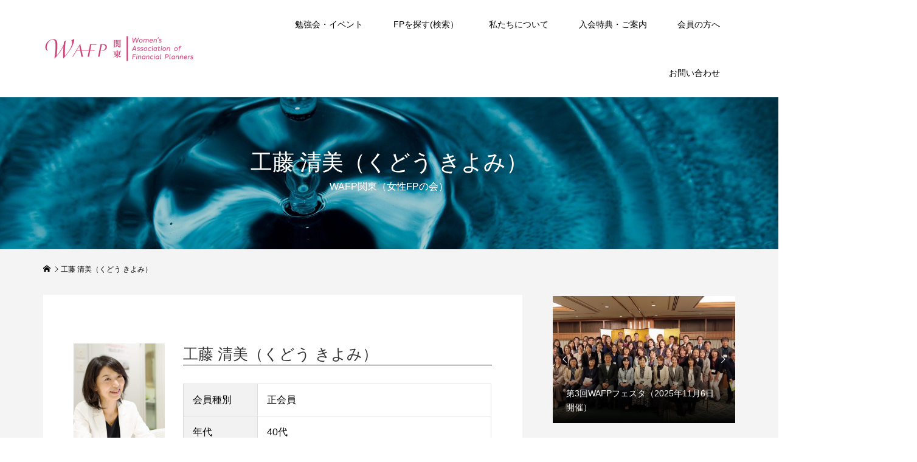

--- FILE ---
content_type: text/html; charset=UTF-8
request_url: https://wafp-k.net/kiyomi-kudo/
body_size: 13920
content:
<!DOCTYPE html>
<html lang="ja">
<head >
<meta charset="UTF-8">
<meta name="description" content="WAFP関東は女性ファイナンシャルプランナーの研鑽と交流、社会貢献を目指す団体です。">
<meta name="viewport" content="width=device-width">
<title>工藤 清美（くどう きよみ） &#8211; WAFP関東/女性FPの会</title>
<meta name='robots' content='max-image-preview:large' />
<link rel='dns-prefetch' href='//cdn.jsdelivr.net' />
<link rel='dns-prefetch' href='//code.jquery.com' />
<link rel="alternate" title="oEmbed (JSON)" type="application/json+oembed" href="https://wafp-k.net/wp-json/oembed/1.0/embed?url=https%3A%2F%2Fwafp-k.net%2Fkiyomi-kudo%2F" />
<link rel="alternate" title="oEmbed (XML)" type="text/xml+oembed" href="https://wafp-k.net/wp-json/oembed/1.0/embed?url=https%3A%2F%2Fwafp-k.net%2Fkiyomi-kudo%2F&#038;format=xml" />
<style id='wp-img-auto-sizes-contain-inline-css' type='text/css'>
img:is([sizes=auto i],[sizes^="auto," i]){contain-intrinsic-size:3000px 1500px}
/*# sourceURL=wp-img-auto-sizes-contain-inline-css */
</style>
<style id='wp-block-library-inline-css' type='text/css'>
:root{--wp-block-synced-color:#7a00df;--wp-block-synced-color--rgb:122,0,223;--wp-bound-block-color:var(--wp-block-synced-color);--wp-editor-canvas-background:#ddd;--wp-admin-theme-color:#007cba;--wp-admin-theme-color--rgb:0,124,186;--wp-admin-theme-color-darker-10:#006ba1;--wp-admin-theme-color-darker-10--rgb:0,107,160.5;--wp-admin-theme-color-darker-20:#005a87;--wp-admin-theme-color-darker-20--rgb:0,90,135;--wp-admin-border-width-focus:2px}@media (min-resolution:192dpi){:root{--wp-admin-border-width-focus:1.5px}}.wp-element-button{cursor:pointer}:root .has-very-light-gray-background-color{background-color:#eee}:root .has-very-dark-gray-background-color{background-color:#313131}:root .has-very-light-gray-color{color:#eee}:root .has-very-dark-gray-color{color:#313131}:root .has-vivid-green-cyan-to-vivid-cyan-blue-gradient-background{background:linear-gradient(135deg,#00d084,#0693e3)}:root .has-purple-crush-gradient-background{background:linear-gradient(135deg,#34e2e4,#4721fb 50%,#ab1dfe)}:root .has-hazy-dawn-gradient-background{background:linear-gradient(135deg,#faaca8,#dad0ec)}:root .has-subdued-olive-gradient-background{background:linear-gradient(135deg,#fafae1,#67a671)}:root .has-atomic-cream-gradient-background{background:linear-gradient(135deg,#fdd79a,#004a59)}:root .has-nightshade-gradient-background{background:linear-gradient(135deg,#330968,#31cdcf)}:root .has-midnight-gradient-background{background:linear-gradient(135deg,#020381,#2874fc)}:root{--wp--preset--font-size--normal:16px;--wp--preset--font-size--huge:42px}.has-regular-font-size{font-size:1em}.has-larger-font-size{font-size:2.625em}.has-normal-font-size{font-size:var(--wp--preset--font-size--normal)}.has-huge-font-size{font-size:var(--wp--preset--font-size--huge)}.has-text-align-center{text-align:center}.has-text-align-left{text-align:left}.has-text-align-right{text-align:right}.has-fit-text{white-space:nowrap!important}#end-resizable-editor-section{display:none}.aligncenter{clear:both}.items-justified-left{justify-content:flex-start}.items-justified-center{justify-content:center}.items-justified-right{justify-content:flex-end}.items-justified-space-between{justify-content:space-between}.screen-reader-text{border:0;clip-path:inset(50%);height:1px;margin:-1px;overflow:hidden;padding:0;position:absolute;width:1px;word-wrap:normal!important}.screen-reader-text:focus{background-color:#ddd;clip-path:none;color:#444;display:block;font-size:1em;height:auto;left:5px;line-height:normal;padding:15px 23px 14px;text-decoration:none;top:5px;width:auto;z-index:100000}html :where(.has-border-color){border-style:solid}html :where([style*=border-top-color]){border-top-style:solid}html :where([style*=border-right-color]){border-right-style:solid}html :where([style*=border-bottom-color]){border-bottom-style:solid}html :where([style*=border-left-color]){border-left-style:solid}html :where([style*=border-width]){border-style:solid}html :where([style*=border-top-width]){border-top-style:solid}html :where([style*=border-right-width]){border-right-style:solid}html :where([style*=border-bottom-width]){border-bottom-style:solid}html :where([style*=border-left-width]){border-left-style:solid}html :where(img[class*=wp-image-]){height:auto;max-width:100%}:where(figure){margin:0 0 1em}html :where(.is-position-sticky){--wp-admin--admin-bar--position-offset:var(--wp-admin--admin-bar--height,0px)}@media screen and (max-width:600px){html :where(.is-position-sticky){--wp-admin--admin-bar--position-offset:0px}}

/*# sourceURL=wp-block-library-inline-css */
</style><style id='global-styles-inline-css' type='text/css'>
:root{--wp--preset--aspect-ratio--square: 1;--wp--preset--aspect-ratio--4-3: 4/3;--wp--preset--aspect-ratio--3-4: 3/4;--wp--preset--aspect-ratio--3-2: 3/2;--wp--preset--aspect-ratio--2-3: 2/3;--wp--preset--aspect-ratio--16-9: 16/9;--wp--preset--aspect-ratio--9-16: 9/16;--wp--preset--color--black: #000000;--wp--preset--color--cyan-bluish-gray: #abb8c3;--wp--preset--color--white: #ffffff;--wp--preset--color--pale-pink: #f78da7;--wp--preset--color--vivid-red: #cf2e2e;--wp--preset--color--luminous-vivid-orange: #ff6900;--wp--preset--color--luminous-vivid-amber: #fcb900;--wp--preset--color--light-green-cyan: #7bdcb5;--wp--preset--color--vivid-green-cyan: #00d084;--wp--preset--color--pale-cyan-blue: #8ed1fc;--wp--preset--color--vivid-cyan-blue: #0693e3;--wp--preset--color--vivid-purple: #9b51e0;--wp--preset--gradient--vivid-cyan-blue-to-vivid-purple: linear-gradient(135deg,rgb(6,147,227) 0%,rgb(155,81,224) 100%);--wp--preset--gradient--light-green-cyan-to-vivid-green-cyan: linear-gradient(135deg,rgb(122,220,180) 0%,rgb(0,208,130) 100%);--wp--preset--gradient--luminous-vivid-amber-to-luminous-vivid-orange: linear-gradient(135deg,rgb(252,185,0) 0%,rgb(255,105,0) 100%);--wp--preset--gradient--luminous-vivid-orange-to-vivid-red: linear-gradient(135deg,rgb(255,105,0) 0%,rgb(207,46,46) 100%);--wp--preset--gradient--very-light-gray-to-cyan-bluish-gray: linear-gradient(135deg,rgb(238,238,238) 0%,rgb(169,184,195) 100%);--wp--preset--gradient--cool-to-warm-spectrum: linear-gradient(135deg,rgb(74,234,220) 0%,rgb(151,120,209) 20%,rgb(207,42,186) 40%,rgb(238,44,130) 60%,rgb(251,105,98) 80%,rgb(254,248,76) 100%);--wp--preset--gradient--blush-light-purple: linear-gradient(135deg,rgb(255,206,236) 0%,rgb(152,150,240) 100%);--wp--preset--gradient--blush-bordeaux: linear-gradient(135deg,rgb(254,205,165) 0%,rgb(254,45,45) 50%,rgb(107,0,62) 100%);--wp--preset--gradient--luminous-dusk: linear-gradient(135deg,rgb(255,203,112) 0%,rgb(199,81,192) 50%,rgb(65,88,208) 100%);--wp--preset--gradient--pale-ocean: linear-gradient(135deg,rgb(255,245,203) 0%,rgb(182,227,212) 50%,rgb(51,167,181) 100%);--wp--preset--gradient--electric-grass: linear-gradient(135deg,rgb(202,248,128) 0%,rgb(113,206,126) 100%);--wp--preset--gradient--midnight: linear-gradient(135deg,rgb(2,3,129) 0%,rgb(40,116,252) 100%);--wp--preset--font-size--small: 13px;--wp--preset--font-size--medium: 20px;--wp--preset--font-size--large: 36px;--wp--preset--font-size--x-large: 42px;--wp--preset--spacing--20: 0.44rem;--wp--preset--spacing--30: 0.67rem;--wp--preset--spacing--40: 1rem;--wp--preset--spacing--50: 1.5rem;--wp--preset--spacing--60: 2.25rem;--wp--preset--spacing--70: 3.38rem;--wp--preset--spacing--80: 5.06rem;--wp--preset--shadow--natural: 6px 6px 9px rgba(0, 0, 0, 0.2);--wp--preset--shadow--deep: 12px 12px 50px rgba(0, 0, 0, 0.4);--wp--preset--shadow--sharp: 6px 6px 0px rgba(0, 0, 0, 0.2);--wp--preset--shadow--outlined: 6px 6px 0px -3px rgb(255, 255, 255), 6px 6px rgb(0, 0, 0);--wp--preset--shadow--crisp: 6px 6px 0px rgb(0, 0, 0);}:where(.is-layout-flex){gap: 0.5em;}:where(.is-layout-grid){gap: 0.5em;}body .is-layout-flex{display: flex;}.is-layout-flex{flex-wrap: wrap;align-items: center;}.is-layout-flex > :is(*, div){margin: 0;}body .is-layout-grid{display: grid;}.is-layout-grid > :is(*, div){margin: 0;}:where(.wp-block-columns.is-layout-flex){gap: 2em;}:where(.wp-block-columns.is-layout-grid){gap: 2em;}:where(.wp-block-post-template.is-layout-flex){gap: 1.25em;}:where(.wp-block-post-template.is-layout-grid){gap: 1.25em;}.has-black-color{color: var(--wp--preset--color--black) !important;}.has-cyan-bluish-gray-color{color: var(--wp--preset--color--cyan-bluish-gray) !important;}.has-white-color{color: var(--wp--preset--color--white) !important;}.has-pale-pink-color{color: var(--wp--preset--color--pale-pink) !important;}.has-vivid-red-color{color: var(--wp--preset--color--vivid-red) !important;}.has-luminous-vivid-orange-color{color: var(--wp--preset--color--luminous-vivid-orange) !important;}.has-luminous-vivid-amber-color{color: var(--wp--preset--color--luminous-vivid-amber) !important;}.has-light-green-cyan-color{color: var(--wp--preset--color--light-green-cyan) !important;}.has-vivid-green-cyan-color{color: var(--wp--preset--color--vivid-green-cyan) !important;}.has-pale-cyan-blue-color{color: var(--wp--preset--color--pale-cyan-blue) !important;}.has-vivid-cyan-blue-color{color: var(--wp--preset--color--vivid-cyan-blue) !important;}.has-vivid-purple-color{color: var(--wp--preset--color--vivid-purple) !important;}.has-black-background-color{background-color: var(--wp--preset--color--black) !important;}.has-cyan-bluish-gray-background-color{background-color: var(--wp--preset--color--cyan-bluish-gray) !important;}.has-white-background-color{background-color: var(--wp--preset--color--white) !important;}.has-pale-pink-background-color{background-color: var(--wp--preset--color--pale-pink) !important;}.has-vivid-red-background-color{background-color: var(--wp--preset--color--vivid-red) !important;}.has-luminous-vivid-orange-background-color{background-color: var(--wp--preset--color--luminous-vivid-orange) !important;}.has-luminous-vivid-amber-background-color{background-color: var(--wp--preset--color--luminous-vivid-amber) !important;}.has-light-green-cyan-background-color{background-color: var(--wp--preset--color--light-green-cyan) !important;}.has-vivid-green-cyan-background-color{background-color: var(--wp--preset--color--vivid-green-cyan) !important;}.has-pale-cyan-blue-background-color{background-color: var(--wp--preset--color--pale-cyan-blue) !important;}.has-vivid-cyan-blue-background-color{background-color: var(--wp--preset--color--vivid-cyan-blue) !important;}.has-vivid-purple-background-color{background-color: var(--wp--preset--color--vivid-purple) !important;}.has-black-border-color{border-color: var(--wp--preset--color--black) !important;}.has-cyan-bluish-gray-border-color{border-color: var(--wp--preset--color--cyan-bluish-gray) !important;}.has-white-border-color{border-color: var(--wp--preset--color--white) !important;}.has-pale-pink-border-color{border-color: var(--wp--preset--color--pale-pink) !important;}.has-vivid-red-border-color{border-color: var(--wp--preset--color--vivid-red) !important;}.has-luminous-vivid-orange-border-color{border-color: var(--wp--preset--color--luminous-vivid-orange) !important;}.has-luminous-vivid-amber-border-color{border-color: var(--wp--preset--color--luminous-vivid-amber) !important;}.has-light-green-cyan-border-color{border-color: var(--wp--preset--color--light-green-cyan) !important;}.has-vivid-green-cyan-border-color{border-color: var(--wp--preset--color--vivid-green-cyan) !important;}.has-pale-cyan-blue-border-color{border-color: var(--wp--preset--color--pale-cyan-blue) !important;}.has-vivid-cyan-blue-border-color{border-color: var(--wp--preset--color--vivid-cyan-blue) !important;}.has-vivid-purple-border-color{border-color: var(--wp--preset--color--vivid-purple) !important;}.has-vivid-cyan-blue-to-vivid-purple-gradient-background{background: var(--wp--preset--gradient--vivid-cyan-blue-to-vivid-purple) !important;}.has-light-green-cyan-to-vivid-green-cyan-gradient-background{background: var(--wp--preset--gradient--light-green-cyan-to-vivid-green-cyan) !important;}.has-luminous-vivid-amber-to-luminous-vivid-orange-gradient-background{background: var(--wp--preset--gradient--luminous-vivid-amber-to-luminous-vivid-orange) !important;}.has-luminous-vivid-orange-to-vivid-red-gradient-background{background: var(--wp--preset--gradient--luminous-vivid-orange-to-vivid-red) !important;}.has-very-light-gray-to-cyan-bluish-gray-gradient-background{background: var(--wp--preset--gradient--very-light-gray-to-cyan-bluish-gray) !important;}.has-cool-to-warm-spectrum-gradient-background{background: var(--wp--preset--gradient--cool-to-warm-spectrum) !important;}.has-blush-light-purple-gradient-background{background: var(--wp--preset--gradient--blush-light-purple) !important;}.has-blush-bordeaux-gradient-background{background: var(--wp--preset--gradient--blush-bordeaux) !important;}.has-luminous-dusk-gradient-background{background: var(--wp--preset--gradient--luminous-dusk) !important;}.has-pale-ocean-gradient-background{background: var(--wp--preset--gradient--pale-ocean) !important;}.has-electric-grass-gradient-background{background: var(--wp--preset--gradient--electric-grass) !important;}.has-midnight-gradient-background{background: var(--wp--preset--gradient--midnight) !important;}.has-small-font-size{font-size: var(--wp--preset--font-size--small) !important;}.has-medium-font-size{font-size: var(--wp--preset--font-size--medium) !important;}.has-large-font-size{font-size: var(--wp--preset--font-size--large) !important;}.has-x-large-font-size{font-size: var(--wp--preset--font-size--x-large) !important;}
/*# sourceURL=global-styles-inline-css */
</style>

<style id='classic-theme-styles-inline-css' type='text/css'>
/*! This file is auto-generated */
.wp-block-button__link{color:#fff;background-color:#32373c;border-radius:9999px;box-shadow:none;text-decoration:none;padding:calc(.667em + 2px) calc(1.333em + 2px);font-size:1.125em}.wp-block-file__button{background:#32373c;color:#fff;text-decoration:none}
/*# sourceURL=/wp-includes/css/classic-themes.min.css */
</style>
<link rel='stylesheet' id='mpnds-style-css' href='https://wafp-k.net/wp-content/plugins/hannyabuilder-search/css/style.css?ver=20250128020714' type='text/css' media='all' />
<link rel='stylesheet' id='select2-style-css' href='https://wafp-k.net/wp-content/plugins/hannyabuilder-search/css/select2.min.css?ver=4.0.13' type='text/css' media='all' />
<link rel='stylesheet' id='jquery-ui-css-css' href='https://code.jquery.com/ui/1.13.2/themes/base/jquery-ui.css?ver=6.9' type='text/css' media='all' />
<link rel='stylesheet' id='famous-style-css' href='https://wafp-k.net/wp-content/themes/famous_tcd064/style.css?ver=1.8' type='text/css' media='all' />
<link rel='stylesheet' id='famous-slick-css' href='https://wafp-k.net/wp-content/themes/famous_tcd064/css/slick.min.css?ver=6.9' type='text/css' media='all' />
<link rel='stylesheet' id='sns-button-css' href='https://wafp-k.net/wp-content/themes/famous_tcd064/css/sns-botton.css?ver=1.8' type='text/css' media='all' />
<script type="text/javascript" src="https://wafp-k.net/wp-includes/js/jquery/jquery.min.js?ver=3.7.1" id="jquery-core-js"></script>
<script type="text/javascript" src="https://wafp-k.net/wp-includes/js/jquery/jquery-migrate.min.js?ver=3.4.1" id="jquery-migrate-js"></script>
<script type="text/javascript" src="https://wafp-k.net/wp-content/plugins/hannyabuilder-search/js/select2.min.js?ver=4.0.13" id="multiselect-js"></script>
<script type="text/javascript" src="https://wafp-k.net/wp-content/plugins/hannyabuilder-search/js/realtime-search.js?ver=1.0.0" id="mpnds-realtime-search-js"></script>
<script type="text/javascript" src="https://cdn.jsdelivr.net/npm/js-cookie@2/src/js.cookie.min.js?ver=1.4.1" id="js-cookie-js"></script>
<link rel="https://api.w.org/" href="https://wafp-k.net/wp-json/" /><link rel="alternate" title="JSON" type="application/json" href="https://wafp-k.net/wp-json/wp/v2/pages/10442" /><link rel="EditURI" type="application/rsd+xml" title="RSD" href="https://wafp-k.net/xmlrpc.php?rsd" />
<meta name="generator" content="WordPress 6.9" />
<link rel="canonical" href="https://wafp-k.net/kiyomi-kudo/" />
<link rel='shortlink' href='https://wafp-k.net/?p=10442' />
<link rel="shortcut icon" href="https://wafp-k.net/wp-content/uploads/2022/02/favi.jpg">
<style>
.p-button:hover, .p-category-item:hover, .p-entry-works__pager .p-pager__item a:hover, .c-comment__form-submit:hover, c-comment__password-protected, .c-pw__btn--register, .c-pw__btn { background-color: #000000; }
.c-comment__tab-item.is-active a, .c-comment__tab-item a:hover, .c-comment__tab-item.is-active p { background-color: #000000; border-color: #000000; }
.c-comment__tab-item.is-active a:after, .c-comment__tab-item.is-active p:after { border-top-color: #000000; }
.p-breadcrumb__item a:hover, .p-social-nav a:hover, .p-gallery-modal__button:hover, .p-modal-cta__close:hover, .p-index-archive__item-category:hover, .p-widget-categories .toggle-children:hover, .p-widget .searchform #searchsubmit:hover, .p-widget-search .p-widget-search__submit:hover, .slick-arrow:hover { color: #ff7f94; }
.p-button, .p-pagetop a, .p-category-item, .p-page-links > span, .p-pager__item .current, .p-page-links a:hover, .p-pager__item a:hover, .p-works-gallery__filter-item.is-active span, .slick-dots li.slick-active button, .slick-dots li:hover button { background-color: #ff7f94; }
.p-headline, .p-widget__title { border-color: #ff7f94; }
a:hover, .p-entry__body a:hover, .custom-html-widget a:hover, .p-author__box a:hover, a:hover .p-article__title, .p-entry-nav a:hover, .p-works-gallery__filter-item:hover span, .p-entry__body .pb_simple_table a:hover { color: #999999; }
.p-pagetop a:hover { background-color: #999999; }
.p-entry__body a, .custom-html-widget a { color: #007bff; }
body, input, textarea { font-family: "Segoe UI", Verdana, "游ゴシック", YuGothic, "Hiragino Kaku Gothic ProN", Meiryo, sans-serif; }
.p-logo, .p-page-header__title, .p-entry-works__title, .p-modal-cta__catch, .p-header-content__catch, .p-header-content__desc, .p-cb__item-headline, .p-index-about__image-label {
font-family: "Times New Roman", "游明朝", "Yu Mincho", "游明朝体", "YuMincho", "ヒラギノ明朝 Pro W3", "Hiragino Mincho Pro", "HiraMinProN-W3", "HGS明朝E", "ＭＳ Ｐ明朝", "MS PMincho", serif;
font-weight: 500;
}
.c-load--type1 { border: 3px solid rgba(153, 153, 153, 0.2); border-top-color: #000000; }
.p-hover-effect--type1:hover img { -webkit-transform: scale(1.2) rotate(2deg); -moz-transform: scale(1.2) rotate(2deg); -ms-transform: scale(1.2) rotate(2deg); transform: scale(1.2) rotate(2deg); }
.p-hover-effect--type2 img { margin-left: -8px; }
.p-hover-effect--type2:hover img { margin-left: 8px; }
.p-hover-effect--type2:hover .p-hover-effect__image { background: #000000; }
.p-hover-effect--type2:hover img { opacity: 0.5 }
.p-hover-effect--type3:hover .p-hover-effect__image { background: #000000; }
.p-hover-effect--type3:hover img { opacity: 0.8; }
.p-entry__title { font-size: 30px; }
.p-entry__title, .p-article-post__title { color: #000000; }
.p-entry__body { font-size: 16px; }
.p-entry__body, .p-entry__body .pb_simple_table a { color: #000000; }
.p-entry-page__body { font-size: 16px; }
.p-entry-information__title { font-size: 30px; }
.p-entry-information__title, .p-article-information__title { color: #000000; }
.p-entry-information__body, .p-entry-information__body .pb_simple_table a { color: #000000; font-size: 16px; }
.p-entry-works__title { color: #000000; font-size: 40px; }
.p-entry-works__body { color: #000000; font-size: 14px; }
.p-gallery-modal__overlay { background: rgba(0, 0, 0, 0.5); }
.p-article-voice__title { color: #000000; font-size: 16px; }
.p-entry-voice__body { color: #000000; font-size: 14px; }
.l-header__bar { background: rgba(255, 255, 255, 1); }
body.l-header__fix .is-header-fixed .l-header__bar { background: rgba(255, 255, 255, 1); }
.p-header__logo--text { font-size: 30px; }
.p-footer__logo--text { font-size: 30px; }
.l-header a, .p-global-nav a { color: #000000; }
.p-global-nav .sub-menu { background-color: #494949; }
.p-global-nav .sub-menu a { color: #ffffff; }
.p-global-nav .sub-menu a:hover, .p-global-nav .sub-menu .current-menu-item > a { background-color: #ff7f94; color: #ffffff; }
.p-footer-info, .p-footer__logo--text a { color: #000000; }
.p-footer-info.has-bg-image::after { background-color: rgba(255,255,255, 0.2); }
.p-footer-info__desc { font-size: 14px; }
.p-footer-info .p-social-nav a { color: #000000; }
.p-footer-info .p-social-nav a:hover { color: #ff7f94; }
.p-footer-nav__container { background-color: #ffffff; }
.p-footer-nav, .p-footer-nav li a { color: #000000; }
.p-footer-nav li a:hover { color: #666666; }
.p-copyright { background-color: #ffffff; color: #828282; }
@media (min-width: 1200px) {
	.p-global-nav a:hover, .p-global-nav > li:hover > a, .p-global-nav > li.current-menu-item > a, .p-global-nav > li.is-active > a { color: #ff7f94; }
}
@media only screen and (max-width: 1199px) {
	.l-header__bar { background-color: rgba(255, 255, 255, 1); }
	.p-header__logo--text { font-size: 24px; }
	.p-global-nav { background-color: rgba(73,73,73, 1); }
	.p-global-nav a { color: #ffffff; }
	.p-global-nav a:hover, .p-global-nav .current-menu-item > a { background-color: rgba(255,127,148, 1); color: #ffffff; }
}
@media only screen and (max-width: 991px) {
	.p-footer__logo--text { font-size: 24px; }
	.p-footer-info__desc { font-size: 14px; }
	.p-entry__title { font-size: 18px; }
	.p-entry__body { font-size: 14px; }
	.p-entry-information__title { font-size: 18px; }
	.p-entry-information__body { font-size: 14px; }
	.p-entry-works__title { font-size: 34px; }
	.p-entry-works__body { font-size: 14px; }
	.p-article-voice__title { font-size: 16px; }
	.p-entry-voice__body { font-size: 14px; }
	.p-entry-page__body { font-size: 14px; }
}
.p-page-header__image .p-page-header__overlay {
    min-height: 250px;
    width: 100%;
}
.p-page-header__image {
    margin-bottom: 20px;
}

#cb_1 .l-inner {
width: 98% !important;
max-width: 98% !important;
}

.p-cb__item.has-bg + .p-cb__item.has-bg {
    margin-top: -245px;
}

.p-cb__item.has-bg {
    padding-bottom: 185px;
    padding-top: 41px;
}
.p-cb__item {
    margin-bottom: 40px;
}</style>
<style type="text/css">

</style>
<link rel="stylesheet" href="https://wafp-k.net/wp-content/themes/famous_tcd064/pagebuilder/assets/css/pagebuilder.css?ver=1.6">
<style type="text/css">
.tcd-pb-row.row1 { margin-bottom:30px; background-color:#ffffff; }
.tcd-pb-row.row1 .tcd-pb-row-inner { margin-left:-15px; margin-right:-15px; }
.tcd-pb-row.row1 .tcd-pb-col.col1 { width:25.0693%; padding-left:15px; padding-right:15px; }
.tcd-pb-row.row1 .tcd-pb-col.col2 { width:74.9305%; padding-left:15px; padding-right:15px; }
.tcd-pb-row.row1 .tcd-pb-col.col1 .tcd-pb-widget.widget1 { margin-bottom:30px; }
.tcd-pb-row.row1 .tcd-pb-col.col2 .tcd-pb-widget.widget1 { margin-bottom:30px; border-bottom:1px solid #0a0a0a; }
.tcd-pb-row.row1 .tcd-pb-col.col2 .tcd-pb-widget.widget2 { margin-bottom:30px; }
.tcd-pb-row.row1 .tcd-pb-col.col2 .tcd-pb-widget.widget3 { margin-bottom:30px; border-bottom:1px solid #0a0a0a; }
.tcd-pb-row.row1 .tcd-pb-col.col2 .tcd-pb-widget.widget4 { margin-bottom:30px; }
.tcd-pb-row.row1 .tcd-pb-col.col2 .tcd-pb-widget.widget5 { margin-bottom:30px; border-bottom:1px solid #0a0a0a; }
.tcd-pb-row.row1 .tcd-pb-col.col2 .tcd-pb-widget.widget6 { margin-bottom:30px; }
@media only screen and (max-width:767px) {
  .tcd-pb-row.row1 { margin-bottom:30px; }
  .tcd-pb-row.row1 .tcd-pb-row-inner { margin-left:-15px; margin-right:-15px; }
  .tcd-pb-row.row1 .tcd-pb-col.col1 { padding-left:15px; padding-right:15px; }
  .tcd-pb-row.row1 .tcd-pb-col.col1 { width:100%; float:none; margin-bottom:30px; }
  .tcd-pb-row.row1 .tcd-pb-col.col1 .tcd-pb-widget.widget1 { margin-bottom:30px; }
  .tcd-pb-row.row1 .tcd-pb-col.col2 { padding-left:15px; padding-right:15px; }
  .tcd-pb-row.row1 .tcd-pb-col.col2 { width:100%; float:none; }
  .tcd-pb-row.row1 .tcd-pb-col.col2 .tcd-pb-widget.widget1 { margin-bottom:30px; border-bottom:1px solid #0a0a0a; }
  .tcd-pb-row.row1 .tcd-pb-col.col2 .tcd-pb-widget.widget2 { margin-bottom:30px; }
  .tcd-pb-row.row1 .tcd-pb-col.col2 .tcd-pb-widget.widget3 { margin-bottom:30px; border-bottom:1px solid #0a0a0a; }
  .tcd-pb-row.row1 .tcd-pb-col.col2 .tcd-pb-widget.widget4 { margin-bottom:30px; }
  .tcd-pb-row.row1 .tcd-pb-col.col2 .tcd-pb-widget.widget5 { margin-bottom:30px; border-bottom:1px solid #0a0a0a; }
  .tcd-pb-row.row1 .tcd-pb-col.col2 .tcd-pb-widget.widget6 { margin-bottom:30px; }
}
.tcd-pb-row.row1 .tcd-pb-col.col2 .tcd-pb-widget.widget1 .pb_headline { color: #333333; font-size: 25px; text-align: left;  }
.tcd-pb-row.row1 .tcd-pb-col.col2 .tcd-pb-widget.widget3 .pb_headline { color: #333333; font-size: 30px; text-align: left;  }
.tcd-pb-row.row1 .tcd-pb-col.col2 .tcd-pb-widget.widget5 .pb_headline { color: #333333; font-size: 30px; text-align: left;  }
@media only screen and (max-width: 767px) {
  .tcd-pb-row.row1 .tcd-pb-col.col2 .tcd-pb-widget.widget1 .pb_headline { font-size: 20px; text-align: left;  }
  .tcd-pb-row.row1 .tcd-pb-col.col2 .tcd-pb-widget.widget3 .pb_headline { font-size: 25px; text-align: left;  }
  .tcd-pb-row.row1 .tcd-pb-col.col2 .tcd-pb-widget.widget5 .pb_headline { font-size: 25px; text-align: left;  }
}
</style>

<style id="mpnds-custom-css"></style>		<style type="text/css" id="wp-custom-css">
			/* スマホで画像が表示されるようにする*/
.table_search_result_sp .result_product_img img {
    max-width: calc(50vw - 15px)!important;
}

/* テーブルに横スクロールバーを表示 */
@media (max-width: 640px) {
    .table-scroll {
        overflow-x: scroll;
    }
}		</style>
		<meta name="google-site-verification" content="hLztVXvQ2x0tFYn3AX9oFxNPAqIzAvAywPcjErDfA9w" />
</head>
<body class="wp-singular page-template-default page page-id-10442 wp-embed-responsive wp-theme-famous_tcd064 l-sidebar--type2 l-header--type2 l-header--type2--mobile l-header__fix l-header__fix--mobile">
<header id="js-header" class="l-header">
	<div class="l-header__bar p-header__bar">
		<div class="p-header__bar__inner l-inner">
			<div class="p-logo p-header__logo p-header__logo--retina">
				<a href="https://wafp-k.net/"><img src="https://wafp-k.net/wp-content/uploads/2022/03/pink3.png" alt="WAFP関東/女性FPの会" width="250"></a>
			</div>
			<div class="p-logo p-header__logo--mobile p-header__logo--retina">
				<a href="https://wafp-k.net/"><img src="https://wafp-k.net/wp-content/uploads/2022/03/pink3.png" alt="WAFP関東/女性FPの会" width="250"></a>
			</div>
			<a href="#" id="js-menu-button" class="p-menu-button c-menu-button"></a>
<nav class="p-global-nav__container"><ul id="js-global-nav" class="p-global-nav"><li id="menu-item-9035" class="menu-item menu-item-type-post_type menu-item-object-page menu-item-has-children menu-item-9035"><a href="https://wafp-k.net/study-event/">勉強会・イベント<span></span></a>
<ul class="sub-menu">
	<li id="menu-item-9136" class="menu-item menu-item-type-post_type menu-item-object-page menu-item-9136"><a href="https://wafp-k.net/study-group/">勉強会<span></span></a></li>
	<li id="menu-item-9055" class="menu-item menu-item-type-post_type menu-item-object-page menu-item-has-children menu-item-9055"><a href="https://wafp-k.net/lab/">ラボ(自主勉強会)<span></span></a>
	<ul class="sub-menu">
		<li id="menu-item-9066" class="menu-item menu-item-type-post_type menu-item-object-page menu-item-9066"><a href="https://wafp-k.net/fp-practical-lab/">FP実務ラボ<span></span></a></li>
		<li id="menu-item-10490" class="menu-item menu-item-type-post_type menu-item-object-page menu-item-10490"><a href="https://wafp-k.net/fpdou-manabijyuku/">FP道まなび塾<span></span></a></li>
		<li id="menu-item-9217" class="menu-item menu-item-type-post_type menu-item-object-page menu-item-9217"><a href="https://wafp-k.net/money-it-lab/">お金ITラボ<span></span></a></li>
		<li id="menu-item-10790" class="menu-item menu-item-type-post_type menu-item-object-page menu-item-10790"><a href="https://wafp-k.net/money-education-lab/">お金の教育ラボ<span></span></a></li>
		<li id="menu-item-9058" class="menu-item menu-item-type-post_type menu-item-object-page menu-item-9058"><a href="https://wafp-k.net/psychological-counseling-lab/">心理カウンセリングラボ<span></span></a></li>
		<li id="menu-item-10536" class="menu-item menu-item-type-post_type menu-item-object-page menu-item-10536"><a href="https://wafp-k.net/consultation-practice-lab/">相談実務ラボ<span></span></a></li>
		<li id="menu-item-9369" class="menu-item menu-item-type-post_type menu-item-object-page menu-item-9369"><a href="https://wafp-k.net/writing-power-up-lab/">ライティング力アップラボ<span></span></a></li>
		<li id="menu-item-9238" class="menu-item menu-item-type-custom menu-item-object-custom menu-item-9238"><a href="https://wafp-k.net/lab/#1">ラボ参加方法<span></span></a></li>
		<li id="menu-item-9239" class="menu-item menu-item-type-custom menu-item-object-custom menu-item-9239"><a href="https://wafp-k.net/lab/#2">ラボ設立方法<span></span></a></li>
		<li id="menu-item-9240" class="menu-item menu-item-type-custom menu-item-object-custom menu-item-9240"><a href="https://wafp-k.net/lab/#3">ラボに関するお問い合わせ先<span></span></a></li>
	</ul>
</li>
	<li id="menu-item-9100" class="menu-item menu-item-type-post_type menu-item-object-page menu-item-9100"><a href="https://wafp-k.net/members-only-event/">会員交流会イベント<span></span></a></li>
	<li id="menu-item-9148" class="menu-item menu-item-type-post_type menu-item-object-page menu-item-9148"><a href="https://wafp-k.net/wafp-cafe/">WAFP Cafe(オンライン交流会)<span></span></a></li>
	<li id="menu-item-10405" class="menu-item menu-item-type-post_type menu-item-object-page menu-item-10405"><a href="https://wafp-k.net/general-meeting/">総会<span></span></a></li>
	<li id="menu-item-11374" class="menu-item menu-item-type-post_type menu-item-object-page menu-item-11374"><a href="https://wafp-k.net/wafp-festa/">WAFPフェスタ<span></span></a></li>
	<li id="menu-item-9152" class="menu-item menu-item-type-post_type menu-item-object-page menu-item-9152"><a href="https://wafp-k.net/corporate-round-table-conference/">法人懇談会<span></span></a></li>
	<li id="menu-item-10459" class="menu-item menu-item-type-custom menu-item-object-custom menu-item-10459"><a href="https://pletan.xsrv.jp/kuFRsQTD/">「過去のイベント一覧」<span></span></a></li>
</ul>
</li>
<li id="menu-item-75" class="menu-item menu-item-type-post_type menu-item-object-page menu-item-has-children menu-item-75"><a href="https://wafp-k.net/fp-search/">FPを探す(検索）<span></span></a>
<ul class="sub-menu">
	<li id="menu-item-10726" class="menu-item menu-item-type-custom menu-item-object-custom menu-item-10726"><a href="https://ws.formzu.net/dist/S28820508/">FP検索コーナー掲載申込<span></span></a></li>
</ul>
</li>
<li id="menu-item-10621" class="menu-item menu-item-type-post_type menu-item-object-page menu-item-has-children menu-item-10621"><a href="https://wafp-k.net/aboutus-2/">私たちについて<span></span></a>
<ul class="sub-menu">
	<li id="menu-item-9173" class="menu-item menu-item-type-post_type menu-item-object-page menu-item-9173"><a href="https://wafp-k.net/greetings-from-the-chairman/">会長よりごあいさつ<span></span></a></li>
	<li id="menu-item-9168" class="menu-item menu-item-type-post_type menu-item-object-page menu-item-9168"><a href="https://wafp-k.net/wafp-kanto-organization/">ＷＡＦＰ関東の組織<span></span></a></li>
	<li id="menu-item-10361" class="menu-item menu-item-type-post_type menu-item-object-page menu-item-10361"><a href="https://wafp-k.net/training-committee/">研修委員会の活動紹介<span></span></a></li>
	<li id="menu-item-10356" class="menu-item menu-item-type-post_type menu-item-object-page menu-item-10356"><a href="https://wafp-k.net/introducing-the-activities-of-the-member-exchange-committee/">会員交流委員会の活動紹介<span></span></a></li>
	<li id="menu-item-10366" class="menu-item menu-item-type-post_type menu-item-object-page menu-item-10366"><a href="https://wafp-k.net/public-relations-committee/">広報委員会の活動紹介<span></span></a></li>
	<li id="menu-item-9160" class="menu-item menu-item-type-post_type menu-item-object-page menu-item-has-children menu-item-9160"><a href="https://wafp-k.net/organization/">こんな団体です<span></span></a>
	<ul class="sub-menu">
		<li id="menu-item-147" class="menu-item menu-item-type-post_type menu-item-object-page menu-item-147"><a href="https://wafp-k.net/to-all-fps/">FPのみなさまへ<span></span></a></li>
		<li id="menu-item-146" class="menu-item menu-item-type-post_type menu-item-object-page menu-item-146"><a href="https://wafp-k.net/corporations/">法人のみなさまへ<span></span></a></li>
		<li id="menu-item-145" class="menu-item menu-item-type-post_type menu-item-object-page menu-item-145"><a href="https://wafp-k.net/%e4%b8%80%e8%88%ac%e3%81%ae%e3%81%bf%e3%81%aa%e3%81%95%e3%81%be%e3%81%b8/">一般のみなさまへ<span></span></a></li>
	</ul>
</li>
	<li id="menu-item-9163" class="menu-item menu-item-type-post_type menu-item-object-page menu-item-9163"><a href="https://wafp-k.net/activities-so-far/">これまでの活動<span></span></a></li>
	<li id="menu-item-9177" class="menu-item menu-item-type-post_type menu-item-object-page menu-item-9177"><a href="https://wafp-k.net/group-rules/">団体規約<span></span></a></li>
	<li id="menu-item-9180" class="menu-item menu-item-type-post_type menu-item-object-page menu-item-9180"><a href="https://wafp-k.net/qa/">Q&#038;A<span></span></a></li>
</ul>
</li>
<li id="menu-item-9041" class="menu-item menu-item-type-post_type menu-item-object-page menu-item-has-children menu-item-9041"><a href="https://wafp-k.net/enrollment-information/">入会特典・ご案内<span></span></a>
<ul class="sub-menu">
	<li id="menu-item-9188" class="menu-item menu-item-type-post_type menu-item-object-page menu-item-9188"><a href="https://wafp-k.net/member-benefits-individual/">会員特典（個人）<span></span></a></li>
	<li id="menu-item-9187" class="menu-item menu-item-type-post_type menu-item-object-page menu-item-9187"><a href="https://wafp-k.net/membership-fee-membership-flow-individual/">会費・入会の流れ（個人）<span></span></a></li>
	<li id="menu-item-9194" class="menu-item menu-item-type-post_type menu-item-object-page menu-item-9194"><a href="https://wafp-k.net/member-benefits-corporation/">会員特典（法人）<span></span></a></li>
	<li id="menu-item-9193" class="menu-item menu-item-type-post_type menu-item-object-page menu-item-9193"><a href="https://wafp-k.net/membership-fee-membership-flow-corporation/">会費・入会の流れ（法人）<span></span></a></li>
</ul>
</li>
<li id="menu-item-9040" class="menu-item menu-item-type-post_type menu-item-object-page menu-item-has-children menu-item-9040"><a href="https://wafp-k.net/member/">会員の方へ<span></span></a>
<ul class="sub-menu">
	<li id="menu-item-10827" class="menu-item menu-item-type-post_type menu-item-object-page menu-item-10827"><a href="https://wafp-k.net/activity-guide/">活用ガイド<span></span></a></li>
	<li id="menu-item-9200" class="menu-item menu-item-type-post_type menu-item-object-page menu-item-9200"><a href="https://wafp-k.net/members-only-page/">会員限定ページ<span></span></a></li>
	<li id="menu-item-9203" class="menu-item menu-item-type-custom menu-item-object-custom menu-item-9203"><a href="https://wafp-k.net/category/jimukyoku">事務局からのお知らせ<span></span></a></li>
	<li id="menu-item-9204" class="menu-item menu-item-type-custom menu-item-object-custom menu-item-9204"><a href="https://wafp-k.net/category/rijikai">理事会からのお知らせ<span></span></a></li>
	<li id="menu-item-9205" class="menu-item menu-item-type-custom menu-item-object-custom menu-item-9205"><a href="https://wafp-k.net/category/rijikai-dayori/">理事会だより<span></span></a></li>
	<li id="menu-item-9208" class="menu-item menu-item-type-post_type menu-item-object-page menu-item-has-children menu-item-9208"><a href="https://wafp-k.net/notice-from-members/">会員からのお知らせ<span></span></a>
	<ul class="sub-menu">
		<li id="menu-item-9209" class="menu-item menu-item-type-custom menu-item-object-custom menu-item-9209"><a href="https://wafp-k.net/category/kaiin_seminar">セミナー・イベント<span></span></a></li>
		<li id="menu-item-9210" class="menu-item menu-item-type-custom menu-item-object-custom menu-item-9210"><a href="https://wafp-k.net/category/kaiinsyoseki">書籍<span></span></a></li>
		<li id="menu-item-10576" class="menu-item menu-item-type-custom menu-item-object-custom menu-item-10576"><a href="https://wafp-k.net/category/kyujin_sonota/">求人<span></span></a></li>
		<li id="menu-item-9211" class="menu-item menu-item-type-custom menu-item-object-custom menu-item-9211"><a href="https://wafp-k.net/category/kaiin_sonota">その他<span></span></a></li>
	</ul>
</li>
	<li id="menu-item-9243" class="menu-item menu-item-type-post_type menu-item-object-page menu-item-9243"><a href="https://wafp-k.net/voice-of-the-member/">会員の声<span></span></a></li>
	<li id="menu-item-11823" class="menu-item menu-item-type-post_type menu-item-object-page menu-item-11823"><a href="https://wafp-k.net/member_event_support/">イベント費用助成制度<span></span></a></li>
</ul>
</li>
<li id="menu-item-144" class="menu-item menu-item-type-post_type menu-item-object-page menu-item-144"><a href="https://wafp-k.net/contact/">お問い合わせ<span></span></a></li>
</ul></nav>		</div>
	</div>
</header>
<main class="l-main">
	<header id="js-page-header" class="p-page-header__image" style="background-image: url(https://wafp-k.net/wp-content/uploads/2022/03/h3.jpg);">
		<div class="p-page-header__overlay" style="background-color: rgba(0, 0, 0, 0.2);">
			<div class="p-page-header__inner l-inner" style="text-shadow: 0px 0px 0px #999999;">
				<h1 class="p-page-header__title" style="color: #FFFFFF; font-size: 36px;">工藤 清美（くどう きよみ）</h1>
				<p class="p-page-header__desc" style="color: #FFFFFF; font-size: 16px;">WAFP関東（女性FPの会）</p>
			</div>
		</div>
	</header>
	<div class="p-breadcrumb c-breadcrumb">
		<ul class="p-breadcrumb__inner c-breadcrumb__inner l-inner" itemscope itemtype="http://schema.org/BreadcrumbList">
			<li class="p-breadcrumb__item c-breadcrumb__item p-breadcrumb__item--home c-breadcrumb__item--home" itemprop="itemListElement" itemscope itemtype="http://schema.org/ListItem">
				<a href="https://wafp-k.net/" itemprop="item"><span itemprop="name">HOME</span></a>
				<meta itemprop="position" content="1" />
			</li>
		<li class="p-breadcrumb__item c-breadcrumb__item last" itemprop="itemListElement" itemscope itemtype="https://schema.org/ListItem"><span itemprop="name">工藤 清美（くどう きよみ）</span><meta itemprop="position" content="2"></li>
		</ul>
	</div>
	<div class="l-inner l-2columns">
		<article class="p-entry p-entry-page l-primary">
			<div class="p-entry-page__inner">
				<div class="p-entry__body p-entry-page__body">
<div id="tcd-pb-wrap">
 <div class="tcd-pb-row row1">
  <div class="tcd-pb-row-inner clearfix">
   <div class="tcd-pb-col col1">
    <div class="tcd-pb-widget widget1 pb-widget-image">
<img width="400" height="500" src="https://wafp-k.net/wp-content/uploads/2022/03/kiyomi-kudo.jpg" class="attachment-full size-full" alt="" decoding="async" loading="lazy" />    </div>
   </div>
   <div class="tcd-pb-col col2">
    <div class="tcd-pb-widget widget1 pb-widget-headline">
<h3 class="pb_headline pb_font_family_type1">工藤 清美（くどう きよみ）</h3>    </div>
    <div class="tcd-pb-widget widget2 pb-widget-editor">
<div class="table-scroll">
<div class="s_table"><div class="s_table"><table style="border-collapse: collapse;" border="1">
<tbody>
<tr style="background-color: #999999;">
<td style="width: 23.9884%; background-color: #f2f2f2;">会員種別</td>
<td style="width: 76.0116%;">正会員</td>
</tr>
<tr>
<td style="width: 23.9884%; background-color: #f2f2f2;">年代</td>
<td style="width: 76.0116%;">40代</td>
</tr>
<tr>
<td style="width: 23.9884%; background-color: #f2f2f2;">所属</td>
<td style="width: 76.0116%;">株式会社エフピーブラッサム</td>
</tr>
<tr>
<td style="width: 23.9884%; background-color: #f2f2f2;">事務所所在地</td>
<td style="width: 76.0116%;">東京都千代田区九段南</td>
</tr>
<tr>
<td style="width: 23.9884%; background-color: #f2f2f2;">資格</td>
<td style="width: 76.0116%;">CFP、1級ファイナンシャル･プランニング技能士、証券外務員、ファイナンスMBA</td>
</tr>
<tr>
<td style="width: 23.9884%; background-color: #f2f2f2;">仕事のエリア</td>
<td style="width: 76.0116%;" width="789">東京都（23区）、東京都（23区以外）、神奈川県、千葉県、埼玉県、茨城県、栃木県、群馬県、関東以外</td>
</tr>
<tr>
<td style="width: 23.9884%; background-color: #f2f2f2;">業務の種類</td>
<td style="width: 76.0116%;" width="321">個人相談／講演・研修／取材・執筆・監修</td>
</tr>
<tr>
<td style="width: 23.9884%; background-color: #f2f2f2;">面談形式</td>
<td style="width: 76.0116%;" width="387">訪問面談・事務所面談・オンライン面談</td>
</tr>
<tr>
<td style="width: 23.9884%; background-color: #f2f2f2;" width="452">業務の内容</td>
<td style="width: 76.0116%;" width="452">不動産活用・資産運用・相続</td>
</tr>
<tr>
<td style="width: 23.9884%; background-color: #f2f2f2;">Eメール</td>
<td style="width: 76.0116%;">info@fp-blossom.co.jp</td>
</tr>
<tr>
<td style="width: 23.9884%; background-color: #f2f2f2;">電話番号</td>
<td style="width: 76.0116%;"></td>
</tr>
<tr>
<td style="width: 23.9884%; background-color: #f2f2f2;">ホームページ</td>
<td style="width: 76.0116%;"><a href="https://fp-blossom.co.jp/" target="_blank" rel="noopener">https://fp-blossom.co.jp/</a></td>
</tr>
<tr>
<td style="width: 23.9884%; background-color: #f2f2f2;" width="895">ブログ</td>
<td style="width: 76.0116%;"></td>
</tr>
<tr>
<td style="width: 23.9884%; background-color: #f2f2f2;">Twitter</td>
<td style="width: 76.0116%;">@fpkudokiyomi</td>
</tr>
<tr>
<td style="width: 23.9884%; background-color: #f2f2f2;">facebook</td>
<td style="width: 76.0116%;"></td>
</tr>
<tr>
<td style="width: 23.9884%; background-color: #f2f2f2;">Instagram</td>
<td style="width: 76.0116%;">fp_kiyomi_kudo</td>
</tr>
<tr>
<td style="width: 23.9884%; background-color: #f2f2f2;">YouTube</td>
<td style="width: 76.0116%;"><a href="https://www.youtube.com/channel/UCvMSI_49mlYSOO1bHi-xZbw" target="_blank" rel="noopener">「FP工藤清美」</a></td>
</tr>
</tbody>
</table></div></div>
</div>
    </div>
    <div class="tcd-pb-widget widget3 pb-widget-headline">
<h3 class="pb_headline pb_font_family_type1">メッセージ</h3>    </div>
    <div class="tcd-pb-widget widget4 pb-widget-editor">
<p>商品販売を目的とせず、家計管理と資産運用でプランを実現に導きます。<br />
二人の子育て経験とMBAホルダーとしての知識、人脈を活かし、お客様のライフプランをサポートします。</p>
<p><strong>【選ばれる理由】</strong><br />
・相談者の側にたったサポートを提供いたします。<br />
・不必要な商品は一切お勧めしません。<br />
・じっくりお話しをお聞きします。<br />
・専門家のネットワークを活かし対応いたします。<br />
・お金に関する正しい情報をお伝えいたします。</p>
    </div>
    <div class="tcd-pb-widget widget5 pb-widget-headline">
<h3 class="pb_headline pb_font_family_type1">経歴・実績など</h3>    </div>
    <div class="tcd-pb-widget widget6 pb-widget-editor">
<p>最終学歴：早稲田大学大学院ファイナンス研究科<br />
ファイナンス専門の大学院修了後、独立系FPに。現在は個人コンサルを中心に実務家FPとして活動中。</p>
<p><strong>【主な講演先】</strong><br />
日本証券業協会・放送大学・早稲田大学・昭和女子大学・サンケイリビング新聞社・日本FP協会、他企業・学校等多数</p>
<p><strong>【主な取材・執筆等】</strong><br />
日経新聞社・日経BP社・共同通信社・リクルート・近代セールス社・ナツメ社・TAC出版・同友館・フジテレビ。千葉テレビ他多数</p>
    </div>
   </div>
  </div>
 </div>
</div>
				</div>
			</div>
		</article>
		<aside class="p-sidebar l-secondary">
<div class="p-widget p-widget-sidebar tcdw_post_slider_widget" id="tcdw_post_slider_widget-2">
<ul class="p-widget-slider" data-interval="7">
	<li class="p-widget-slider__item">
		<a class="p-hover-effect--type3 u-clearfix" href="https://wafp-k.net/fp-festa-20251106/">
			<div class="p-widget-slider__item-thumbnail p-hover-effect__image js-object-fit-cover"><img width="550" height="380" src="https://wafp-k.net/wp-content/uploads/2025/11/IMG_20251106_195206-550x380.jpg" class="attachment-size2 size-size2 wp-post-image" alt="" decoding="async" loading="lazy" /></div>
			<h3 class="p-widget-slider__item-title">第3回WAFPフェスタ（2025年11月6日開催）</h3>
		</a>
	</li>
	<li class="p-widget-slider__item">
		<a class="p-hover-effect--type3 u-clearfix" href="https://wafp-k.net/%e7%90%86%e4%ba%8b%e4%bc%9a%e3%81%a0%e3%82%88%e3%82%8a%ef%bc%886%e6%9c%88%ef%bc%89/">
			<div class="p-widget-slider__item-thumbnail p-hover-effect__image js-object-fit-cover"><img width="550" height="380" src="https://wafp-k.net/wp-content/uploads/2022/02/rijikai-550x380.jpg" class="attachment-size2 size-size2 wp-post-image" alt="" decoding="async" loading="lazy" /></div>
			<h3 class="p-widget-slider__item-title">理事会だより（6月）</h3>
		</a>
	</li>
	<li class="p-widget-slider__item">
		<a class="p-hover-effect--type3 u-clearfix" href="https://wafp-k.net/members-event20250308/">
			<div class="p-widget-slider__item-thumbnail p-hover-effect__image js-object-fit-cover"><img width="550" height="327" src="https://wafp-k.net/wp-content/uploads/2025/03/img-550x327.png" class="attachment-size2 size-size2 wp-post-image" alt="" decoding="async" loading="lazy" /></div>
			<h3 class="p-widget-slider__item-title">2025年3月8日開催：「「FP黒田尚子流」仕事術のヒケツ」</h3>
		</a>
	</li>
	<li class="p-widget-slider__item">
		<a class="p-hover-effect--type3 u-clearfix" href="https://wafp-k.net/study-group-rep20241122/">
			<div class="p-widget-slider__item-thumbnail p-hover-effect__image js-object-fit-cover"><img width="550" height="380" src="https://wafp-k.net/wp-content/uploads/2024/12/img-550x380.jpg" class="attachment-size2 size-size2 wp-post-image" alt="" decoding="async" loading="lazy" /></div>
			<h3 class="p-widget-slider__item-title">第82回勉強会開催報告</h3>
		</a>
	</li>
	<li class="p-widget-slider__item">
		<a class="p-hover-effect--type3 u-clearfix" href="https://wafp-k.net/fp-festa-20241109/">
			<div class="p-widget-slider__item-thumbnail p-hover-effect__image js-object-fit-cover"><img width="550" height="380" src="https://wafp-k.net/wp-content/uploads/2024/11/img-550x380.jpg" class="attachment-size2 size-size2 wp-post-image" alt="" decoding="async" loading="lazy" /></div>
			<h3 class="p-widget-slider__item-title">第２回WAFPフェスタ（2024年11月7日開催）</h3>
		</a>
	</li>
</ul>
</div>
<div class="p-widget p-widget-sidebar styled_post_list_tab_widget" id="styled_post_list_tab_widget-2">
<input type="radio" id="styled_post_list_tab_widget-2-tab--1" name="styled_post_list_tab_widget-2-tab" class="tab-radio tab-radio--1" checked="checked"><input type="radio" id="styled_post_list_tab_widget-2-tab--2" name="styled_post_list_tab_widget-2-tab" class="tab-radio tab-radio--2">
<ul class="styled_post_list_tabs">
<li class="tab-label--1"><label for="styled_post_list_tab_widget-2-tab--1">最近の記事</label></li>
<li class="tab-label--2"><label for="styled_post_list_tab_widget-2-tab--2">おすすめ記事</label></li>
</ul>
<ul class="styled_post_list_tab-content styled_post_list_tab-content--1 p-widget-list">
	<li class="p-widget-list__item">
		<a class="p-hover-effect--type3 u-clearfix" href="https://wafp-k.net/%e7%90%86%e4%ba%8b%e4%bc%9a%e3%81%a0%e3%82%88%e3%82%8a%ef%bc%881%e6%9c%88%ef%bc%89/">
			<div class="p-widget-list__item-thumbnail p-hover-effect__image"><img width="300" height="300" src="https://wafp-k.net/wp-content/uploads/2022/02/rijikai-300x300.jpg" class="attachment-size1 size-size1 wp-post-image" alt="" decoding="async" loading="lazy" /></div>
			<div class="p-widget-list__item-info">
				<h3 class="p-widget-list__item-title p-article-post__title p-article__title">理事会だより（1月）</h3>
				<p class="p-widget-list__item-meta"><time class="p-widget-list__item-date p-article__date" datetime="2026-01-09">2026.01.09</time><span class="p-widget-list__item-category p-article__category">理事会だより</span></p>
			</div>
		</a>
	</li>
	<li class="p-widget-list__item">
		<a class="p-hover-effect--type3 u-clearfix" href="https://wafp-k.net/kaiin_seminar-20260115_04/">
			<div class="p-widget-list__item-thumbnail p-hover-effect__image"><img width="300" height="300" src="https://wafp-k.net/wp-content/uploads/2021/10/member-info-300x300.jpg" class="attachment-size1 size-size1 wp-post-image" alt="" decoding="async" loading="lazy" /></div>
			<div class="p-widget-list__item-info">
				<h3 class="p-widget-list__item-title p-article-post__title p-article__title">生活経済研究所長野さんからセミナー「社会人1年目につく...</h3>
				<p class="p-widget-list__item-meta"><time class="p-widget-list__item-date p-article__date" datetime="2026-01-09">2026.01.09</time><span class="p-widget-list__item-category p-article__category">セミナー・イベント(会員からのお知らせ)</span></p>
			</div>
		</a>
	</li>
	<li class="p-widget-list__item">
		<a class="p-hover-effect--type3 u-clearfix" href="https://wafp-k.net/kaiin_seminar-20260115_03/">
			<div class="p-widget-list__item-thumbnail p-hover-effect__image"><img width="300" height="300" src="https://wafp-k.net/wp-content/uploads/2021/10/member-info-300x300.jpg" class="attachment-size1 size-size1 wp-post-image" alt="" decoding="async" loading="lazy" /></div>
			<div class="p-widget-list__item-info">
				<h3 class="p-widget-list__item-title p-article-post__title p-article__title">生活経済研究所長野さんからセミナー「投資信託のリバラ...</h3>
				<p class="p-widget-list__item-meta"><time class="p-widget-list__item-date p-article__date" datetime="2026-01-09">2026.01.09</time><span class="p-widget-list__item-category p-article__category">セミナー・イベント(会員からのお知らせ)</span></p>
			</div>
		</a>
	</li>
	<li class="p-widget-list__item">
		<a class="p-hover-effect--type3 u-clearfix" href="https://wafp-k.net/kaiin_seminar-20260115_02/">
			<div class="p-widget-list__item-thumbnail p-hover-effect__image"><img width="300" height="300" src="https://wafp-k.net/wp-content/uploads/2021/10/member-info-300x300.jpg" class="attachment-size1 size-size1 wp-post-image" alt="" decoding="async" loading="lazy" /></div>
			<div class="p-widget-list__item-info">
				<h3 class="p-widget-list__item-title p-article-post__title p-article__title">生活経済研究所長野さんからセミナー「増える自然災害、...</h3>
				<p class="p-widget-list__item-meta"><time class="p-widget-list__item-date p-article__date" datetime="2026-01-09">2026.01.09</time><span class="p-widget-list__item-category p-article__category">セミナー・イベント(会員からのお知らせ)</span></p>
			</div>
		</a>
	</li>
	<li class="p-widget-list__item">
		<a class="p-hover-effect--type3 u-clearfix" href="https://wafp-k.net/kaiin_seminar-20260115_01/">
			<div class="p-widget-list__item-thumbnail p-hover-effect__image"><img width="300" height="300" src="https://wafp-k.net/wp-content/uploads/2021/10/member-info-300x300.jpg" class="attachment-size1 size-size1 wp-post-image" alt="" decoding="async" loading="lazy" /></div>
			<div class="p-widget-list__item-info">
				<h3 class="p-widget-list__item-title p-article-post__title p-article__title">生活経済研究所長野さんからセミナー「セカンドライフを...</h3>
				<p class="p-widget-list__item-meta"><time class="p-widget-list__item-date p-article__date" datetime="2026-01-09">2026.01.09</time><span class="p-widget-list__item-category p-article__category">セミナー・イベント(会員からのお知らせ)</span></p>
			</div>
		</a>
	</li>
</ul>
<ul class="styled_post_list_tab-content styled_post_list_tab-content--2 p-widget-list">
	<li class="p-widget-list__item">
		<a class="p-hover-effect--type3 u-clearfix" href="https://wafp-k.net/%e7%90%86%e4%ba%8b%e4%bc%9a%e3%81%a0%e3%82%88%e3%82%8a%ef%bc%881%e6%9c%88%ef%bc%89/">
			<div class="p-widget-list__item-thumbnail p-hover-effect__image"><img width="300" height="300" src="https://wafp-k.net/wp-content/uploads/2022/02/rijikai-300x300.jpg" class="attachment-size1 size-size1 wp-post-image" alt="" decoding="async" loading="lazy" /></div>
			<div class="p-widget-list__item-info">
				<h3 class="p-widget-list__item-title p-article-post__title p-article__title">理事会だより（1月）</h3>
				<p class="p-widget-list__item-meta"><time class="p-widget-list__item-date p-article__date" datetime="2026-01-09">2026.01.09</time><span class="p-widget-list__item-category p-article__category">理事会だより</span></p>
			</div>
		</a>
	</li>
	<li class="p-widget-list__item">
		<a class="p-hover-effect--type3 u-clearfix" href="https://wafp-k.net/kaiin_seminar-20260115_04/">
			<div class="p-widget-list__item-thumbnail p-hover-effect__image"><img width="300" height="300" src="https://wafp-k.net/wp-content/uploads/2021/10/member-info-300x300.jpg" class="attachment-size1 size-size1 wp-post-image" alt="" decoding="async" loading="lazy" /></div>
			<div class="p-widget-list__item-info">
				<h3 class="p-widget-list__item-title p-article-post__title p-article__title">生活経済研究所長野さんからセミナー「社会人1年目につく...</h3>
				<p class="p-widget-list__item-meta"><time class="p-widget-list__item-date p-article__date" datetime="2026-01-09">2026.01.09</time><span class="p-widget-list__item-category p-article__category">セミナー・イベント(会員からのお知らせ)</span></p>
			</div>
		</a>
	</li>
	<li class="p-widget-list__item">
		<a class="p-hover-effect--type3 u-clearfix" href="https://wafp-k.net/kaiin_seminar-20260115_03/">
			<div class="p-widget-list__item-thumbnail p-hover-effect__image"><img width="300" height="300" src="https://wafp-k.net/wp-content/uploads/2021/10/member-info-300x300.jpg" class="attachment-size1 size-size1 wp-post-image" alt="" decoding="async" loading="lazy" /></div>
			<div class="p-widget-list__item-info">
				<h3 class="p-widget-list__item-title p-article-post__title p-article__title">生活経済研究所長野さんからセミナー「投資信託のリバラ...</h3>
				<p class="p-widget-list__item-meta"><time class="p-widget-list__item-date p-article__date" datetime="2026-01-09">2026.01.09</time><span class="p-widget-list__item-category p-article__category">セミナー・イベント(会員からのお知らせ)</span></p>
			</div>
		</a>
	</li>
	<li class="p-widget-list__item">
		<a class="p-hover-effect--type3 u-clearfix" href="https://wafp-k.net/kaiin_seminar-20260115_02/">
			<div class="p-widget-list__item-thumbnail p-hover-effect__image"><img width="300" height="300" src="https://wafp-k.net/wp-content/uploads/2021/10/member-info-300x300.jpg" class="attachment-size1 size-size1 wp-post-image" alt="" decoding="async" loading="lazy" /></div>
			<div class="p-widget-list__item-info">
				<h3 class="p-widget-list__item-title p-article-post__title p-article__title">生活経済研究所長野さんからセミナー「増える自然災害、...</h3>
				<p class="p-widget-list__item-meta"><time class="p-widget-list__item-date p-article__date" datetime="2026-01-09">2026.01.09</time><span class="p-widget-list__item-category p-article__category">セミナー・イベント(会員からのお知らせ)</span></p>
			</div>
		</a>
	</li>
	<li class="p-widget-list__item">
		<a class="p-hover-effect--type3 u-clearfix" href="https://wafp-k.net/kaiin_seminar-20260115_01/">
			<div class="p-widget-list__item-thumbnail p-hover-effect__image"><img width="300" height="300" src="https://wafp-k.net/wp-content/uploads/2021/10/member-info-300x300.jpg" class="attachment-size1 size-size1 wp-post-image" alt="" decoding="async" loading="lazy" /></div>
			<div class="p-widget-list__item-info">
				<h3 class="p-widget-list__item-title p-article-post__title p-article__title">生活経済研究所長野さんからセミナー「セカンドライフを...</h3>
				<p class="p-widget-list__item-meta"><time class="p-widget-list__item-date p-article__date" datetime="2026-01-09">2026.01.09</time><span class="p-widget-list__item-category p-article__category">セミナー・イベント(会員からのお知らせ)</span></p>
			</div>
		</a>
	</li>
</ul>
</div>
<div class="p-widget p-widget-sidebar tcdw_archive_list_widget" id="tcdw_archive_list_widget-2">
		<div class="p-dropdown">
			<div class="p-dropdown__title">月を選択</div>
			<ul class="p-dropdown__list">
					<li><a href='https://wafp-k.net/2026/01/'>2026年1月</a></li>
	<li><a href='https://wafp-k.net/2025/12/'>2025年12月</a></li>
	<li><a href='https://wafp-k.net/2025/11/'>2025年11月</a></li>
	<li><a href='https://wafp-k.net/2025/10/'>2025年10月</a></li>
	<li><a href='https://wafp-k.net/2025/09/'>2025年9月</a></li>
	<li><a href='https://wafp-k.net/2025/08/'>2025年8月</a></li>
	<li><a href='https://wafp-k.net/2025/07/'>2025年7月</a></li>
	<li><a href='https://wafp-k.net/2025/06/'>2025年6月</a></li>
	<li><a href='https://wafp-k.net/2025/05/'>2025年5月</a></li>
	<li><a href='https://wafp-k.net/2025/04/'>2025年4月</a></li>
	<li><a href='https://wafp-k.net/2025/03/'>2025年3月</a></li>
	<li><a href='https://wafp-k.net/2025/02/'>2025年2月</a></li>
	<li><a href='https://wafp-k.net/2025/01/'>2025年1月</a></li>
	<li><a href='https://wafp-k.net/2024/12/'>2024年12月</a></li>
	<li><a href='https://wafp-k.net/2024/11/'>2024年11月</a></li>
	<li><a href='https://wafp-k.net/2024/10/'>2024年10月</a></li>
	<li><a href='https://wafp-k.net/2024/09/'>2024年9月</a></li>
	<li><a href='https://wafp-k.net/2024/08/'>2024年8月</a></li>
	<li><a href='https://wafp-k.net/2024/07/'>2024年7月</a></li>
	<li><a href='https://wafp-k.net/2024/06/'>2024年6月</a></li>
	<li><a href='https://wafp-k.net/2024/05/'>2024年5月</a></li>
	<li><a href='https://wafp-k.net/2024/04/'>2024年4月</a></li>
	<li><a href='https://wafp-k.net/2024/03/'>2024年3月</a></li>
	<li><a href='https://wafp-k.net/2024/02/'>2024年2月</a></li>
	<li><a href='https://wafp-k.net/2024/01/'>2024年1月</a></li>
	<li><a href='https://wafp-k.net/2023/12/'>2023年12月</a></li>
	<li><a href='https://wafp-k.net/2023/11/'>2023年11月</a></li>
	<li><a href='https://wafp-k.net/2023/10/'>2023年10月</a></li>
	<li><a href='https://wafp-k.net/2023/09/'>2023年9月</a></li>
	<li><a href='https://wafp-k.net/2023/08/'>2023年8月</a></li>
	<li><a href='https://wafp-k.net/2023/07/'>2023年7月</a></li>
	<li><a href='https://wafp-k.net/2023/06/'>2023年6月</a></li>
	<li><a href='https://wafp-k.net/2023/05/'>2023年5月</a></li>
	<li><a href='https://wafp-k.net/2023/04/'>2023年4月</a></li>
	<li><a href='https://wafp-k.net/2023/03/'>2023年3月</a></li>
	<li><a href='https://wafp-k.net/2023/02/'>2023年2月</a></li>
	<li><a href='https://wafp-k.net/2023/01/'>2023年1月</a></li>
	<li><a href='https://wafp-k.net/2022/12/'>2022年12月</a></li>
	<li><a href='https://wafp-k.net/2022/11/'>2022年11月</a></li>
	<li><a href='https://wafp-k.net/2022/10/'>2022年10月</a></li>
	<li><a href='https://wafp-k.net/2022/09/'>2022年9月</a></li>
	<li><a href='https://wafp-k.net/2022/08/'>2022年8月</a></li>
	<li><a href='https://wafp-k.net/2022/07/'>2022年7月</a></li>
	<li><a href='https://wafp-k.net/2022/06/'>2022年6月</a></li>
	<li><a href='https://wafp-k.net/2022/05/'>2022年5月</a></li>
	<li><a href='https://wafp-k.net/2022/04/'>2022年4月</a></li>
	<li><a href='https://wafp-k.net/2022/03/'>2022年3月</a></li>
	<li><a href='https://wafp-k.net/2022/02/'>2022年2月</a></li>
	<li><a href='https://wafp-k.net/2022/01/'>2022年1月</a></li>
	<li><a href='https://wafp-k.net/2021/12/'>2021年12月</a></li>
	<li><a href='https://wafp-k.net/2021/11/'>2021年11月</a></li>
	<li><a href='https://wafp-k.net/2021/10/'>2021年10月</a></li>
	<li><a href='https://wafp-k.net/2021/09/'>2021年9月</a></li>
	<li><a href='https://wafp-k.net/2021/08/'>2021年8月</a></li>
	<li><a href='https://wafp-k.net/2021/07/'>2021年7月</a></li>
	<li><a href='https://wafp-k.net/2021/06/'>2021年6月</a></li>
	<li><a href='https://wafp-k.net/2021/05/'>2021年5月</a></li>
	<li><a href='https://wafp-k.net/2021/04/'>2021年4月</a></li>
	<li><a href='https://wafp-k.net/2021/03/'>2021年3月</a></li>
	<li><a href='https://wafp-k.net/2021/02/'>2021年2月</a></li>
	<li><a href='https://wafp-k.net/2021/01/'>2021年1月</a></li>
	<li><a href='https://wafp-k.net/2020/12/'>2020年12月</a></li>
	<li><a href='https://wafp-k.net/2020/11/'>2020年11月</a></li>
	<li><a href='https://wafp-k.net/2020/10/'>2020年10月</a></li>
	<li><a href='https://wafp-k.net/2020/09/'>2020年9月</a></li>
	<li><a href='https://wafp-k.net/2020/08/'>2020年8月</a></li>
	<li><a href='https://wafp-k.net/2020/07/'>2020年7月</a></li>
	<li><a href='https://wafp-k.net/2020/06/'>2020年6月</a></li>
	<li><a href='https://wafp-k.net/2020/05/'>2020年5月</a></li>
	<li><a href='https://wafp-k.net/2020/04/'>2020年4月</a></li>
	<li><a href='https://wafp-k.net/2020/03/'>2020年3月</a></li>
	<li><a href='https://wafp-k.net/2020/02/'>2020年2月</a></li>
	<li><a href='https://wafp-k.net/2020/01/'>2020年1月</a></li>
	<li><a href='https://wafp-k.net/2019/12/'>2019年12月</a></li>
	<li><a href='https://wafp-k.net/2019/11/'>2019年11月</a></li>
	<li><a href='https://wafp-k.net/2019/10/'>2019年10月</a></li>
	<li><a href='https://wafp-k.net/2019/09/'>2019年9月</a></li>
	<li><a href='https://wafp-k.net/2019/08/'>2019年8月</a></li>
	<li><a href='https://wafp-k.net/2019/07/'>2019年7月</a></li>
	<li><a href='https://wafp-k.net/2019/06/'>2019年6月</a></li>
	<li><a href='https://wafp-k.net/2019/05/'>2019年5月</a></li>
	<li><a href='https://wafp-k.net/2019/04/'>2019年4月</a></li>
	<li><a href='https://wafp-k.net/2019/03/'>2019年3月</a></li>
	<li><a href='https://wafp-k.net/2019/02/'>2019年2月</a></li>
	<li><a href='https://wafp-k.net/2019/01/'>2019年1月</a></li>
	<li><a href='https://wafp-k.net/2018/12/'>2018年12月</a></li>
	<li><a href='https://wafp-k.net/2018/11/'>2018年11月</a></li>
	<li><a href='https://wafp-k.net/2018/10/'>2018年10月</a></li>
	<li><a href='https://wafp-k.net/2018/09/'>2018年9月</a></li>
	<li><a href='https://wafp-k.net/2018/08/'>2018年8月</a></li>
	<li><a href='https://wafp-k.net/2018/07/'>2018年7月</a></li>
	<li><a href='https://wafp-k.net/2018/06/'>2018年6月</a></li>
	<li><a href='https://wafp-k.net/2018/05/'>2018年5月</a></li>
	<li><a href='https://wafp-k.net/2018/04/'>2018年4月</a></li>
	<li><a href='https://wafp-k.net/2018/03/'>2018年3月</a></li>
	<li><a href='https://wafp-k.net/2018/02/'>2018年2月</a></li>
	<li><a href='https://wafp-k.net/2018/01/'>2018年1月</a></li>
	<li><a href='https://wafp-k.net/2017/12/'>2017年12月</a></li>
	<li><a href='https://wafp-k.net/2017/11/'>2017年11月</a></li>
	<li><a href='https://wafp-k.net/2017/10/'>2017年10月</a></li>
	<li><a href='https://wafp-k.net/2017/09/'>2017年9月</a></li>
	<li><a href='https://wafp-k.net/2017/08/'>2017年8月</a></li>
	<li><a href='https://wafp-k.net/2017/07/'>2017年7月</a></li>
	<li><a href='https://wafp-k.net/2017/06/'>2017年6月</a></li>
	<li><a href='https://wafp-k.net/2017/05/'>2017年5月</a></li>
	<li><a href='https://wafp-k.net/2017/04/'>2017年4月</a></li>
	<li><a href='https://wafp-k.net/2017/03/'>2017年3月</a></li>
	<li><a href='https://wafp-k.net/2017/02/'>2017年2月</a></li>
	<li><a href='https://wafp-k.net/2017/01/'>2017年1月</a></li>
	<li><a href='https://wafp-k.net/2016/12/'>2016年12月</a></li>
	<li><a href='https://wafp-k.net/2016/11/'>2016年11月</a></li>
	<li><a href='https://wafp-k.net/2016/10/'>2016年10月</a></li>
	<li><a href='https://wafp-k.net/2016/09/'>2016年9月</a></li>
	<li><a href='https://wafp-k.net/2016/08/'>2016年8月</a></li>
	<li><a href='https://wafp-k.net/2016/07/'>2016年7月</a></li>
	<li><a href='https://wafp-k.net/2016/06/'>2016年6月</a></li>
	<li><a href='https://wafp-k.net/2016/05/'>2016年5月</a></li>
	<li><a href='https://wafp-k.net/2016/04/'>2016年4月</a></li>
	<li><a href='https://wafp-k.net/2016/03/'>2016年3月</a></li>
	<li><a href='https://wafp-k.net/2016/01/'>2016年1月</a></li>
	<li><a href='https://wafp-k.net/2015/12/'>2015年12月</a></li>
	<li><a href='https://wafp-k.net/2015/11/'>2015年11月</a></li>
	<li><a href='https://wafp-k.net/2015/10/'>2015年10月</a></li>
	<li><a href='https://wafp-k.net/2015/09/'>2015年9月</a></li>
	<li><a href='https://wafp-k.net/2015/08/'>2015年8月</a></li>
	<li><a href='https://wafp-k.net/2015/07/'>2015年7月</a></li>
	<li><a href='https://wafp-k.net/2015/06/'>2015年6月</a></li>
	<li><a href='https://wafp-k.net/2015/05/'>2015年5月</a></li>
	<li><a href='https://wafp-k.net/2015/04/'>2015年4月</a></li>
	<li><a href='https://wafp-k.net/2015/03/'>2015年3月</a></li>
	<li><a href='https://wafp-k.net/2015/02/'>2015年2月</a></li>
	<li><a href='https://wafp-k.net/2015/01/'>2015年1月</a></li>
	<li><a href='https://wafp-k.net/2014/12/'>2014年12月</a></li>
	<li><a href='https://wafp-k.net/2014/11/'>2014年11月</a></li>
	<li><a href='https://wafp-k.net/2014/10/'>2014年10月</a></li>
	<li><a href='https://wafp-k.net/2014/09/'>2014年9月</a></li>
	<li><a href='https://wafp-k.net/2014/08/'>2014年8月</a></li>
	<li><a href='https://wafp-k.net/2014/07/'>2014年7月</a></li>
	<li><a href='https://wafp-k.net/2014/06/'>2014年6月</a></li>
	<li><a href='https://wafp-k.net/2014/05/'>2014年5月</a></li>
	<li><a href='https://wafp-k.net/2014/04/'>2014年4月</a></li>
	<li><a href='https://wafp-k.net/2014/03/'>2014年3月</a></li>
	<li><a href='https://wafp-k.net/2014/02/'>2014年2月</a></li>
	<li><a href='https://wafp-k.net/2014/01/'>2014年1月</a></li>
	<li><a href='https://wafp-k.net/2013/12/'>2013年12月</a></li>
	<li><a href='https://wafp-k.net/2013/11/'>2013年11月</a></li>
	<li><a href='https://wafp-k.net/2013/10/'>2013年10月</a></li>
	<li><a href='https://wafp-k.net/2013/09/'>2013年9月</a></li>
	<li><a href='https://wafp-k.net/2013/08/'>2013年8月</a></li>
	<li><a href='https://wafp-k.net/2013/07/'>2013年7月</a></li>
	<li><a href='https://wafp-k.net/2013/06/'>2013年6月</a></li>
	<li><a href='https://wafp-k.net/2013/05/'>2013年5月</a></li>
	<li><a href='https://wafp-k.net/2013/04/'>2013年4月</a></li>
	<li><a href='https://wafp-k.net/2013/03/'>2013年3月</a></li>
	<li><a href='https://wafp-k.net/2013/02/'>2013年2月</a></li>
	<li><a href='https://wafp-k.net/2013/01/'>2013年1月</a></li>
	<li><a href='https://wafp-k.net/2012/11/'>2012年11月</a></li>
	<li><a href='https://wafp-k.net/2012/10/'>2012年10月</a></li>
	<li><a href='https://wafp-k.net/2012/08/'>2012年8月</a></li>
	<li><a href='https://wafp-k.net/2012/03/'>2012年3月</a></li>
	<li><a href='https://wafp-k.net/2011/12/'>2011年12月</a></li>
	<li><a href='https://wafp-k.net/2011/09/'>2011年9月</a></li>
	<li><a href='https://wafp-k.net/2011/05/'>2011年5月</a></li>
	<li><a href='https://wafp-k.net/2011/03/'>2011年3月</a></li>
	<li><a href='https://wafp-k.net/2010/12/'>2010年12月</a></li>
	<li><a href='https://wafp-k.net/2009/12/'>2009年12月</a></li>
	<li><a href='https://wafp-k.net/2009/08/'>2009年8月</a></li>
	<li><a href='https://wafp-k.net/2009/07/'>2009年7月</a></li>
	<li><a href='https://wafp-k.net/2008/08/'>2008年8月</a></li>
	<li><a href='https://wafp-k.net/2008/05/'>2008年5月</a></li>
	<li><a href='https://wafp-k.net/2008/03/'>2008年3月</a></li>
	<li><a href='https://wafp-k.net/2006/12/'>2006年12月</a></li>
	<li><a href='https://wafp-k.net/2005/12/'>2005年12月</a></li>
	<li><a href='https://wafp-k.net/2005/11/'>2005年11月</a></li>
	<li><a href='https://wafp-k.net/2005/10/'>2005年10月</a></li>
	<li><a href='https://wafp-k.net/2005/07/'>2005年7月</a></li>
	<li><a href='https://wafp-k.net/2005/05/'>2005年5月</a></li>
			</ul>
		</div>
</div>
		</aside>
	</div>
</main>
<footer class="l-footer">
	<div class="p-footer-info has-bg-image has-bg-image-parallax" data-src="https://wafp-k.net/wp-content/uploads/2022/03/top5-1.jpg">
		<div class="p-footer-info__inner l-inner">
			<div class="p-logo p-footer__logo p-footer__logo--retina">
				<a href="https://wafp-k.net/"><img src="https://wafp-k.net/wp-content/uploads/2022/03/pink3.png" alt="WAFP関東/女性FPの会" width="250"></a>
			</div>
			<div class="p-logo p-footer__logo--mobile p-footer__logo--retina">
				<a href="https://wafp-k.net/"><img src="https://wafp-k.net/wp-content/uploads/2022/03/pink3.png" alt="WAFP関東/女性FPの会" width="250"></a>
			</div>
		</div>
	</div>
	<nav class="p-footer-nav__container"><ul id="menu-%e3%82%b5%e3%83%b3%e3%83%97%e3%83%ab%e3%83%a1%e3%83%8b%e3%83%a5%e3%83%bc" class="p-footer-nav l-inner"><li class="menu-item menu-item-type-post_type menu-item-object-page menu-item-9035"><a href="https://wafp-k.net/study-event/">勉強会・イベント</a></li><li class="menu-item menu-item-type-post_type menu-item-object-page menu-item-75"><a href="https://wafp-k.net/fp-search/">FPを探す(検索）</a></li><li class="menu-item menu-item-type-post_type menu-item-object-page menu-item-10621"><a href="https://wafp-k.net/aboutus-2/">私たちについて</a></li><li class="menu-item menu-item-type-post_type menu-item-object-page menu-item-9041"><a href="https://wafp-k.net/enrollment-information/">入会特典・ご案内</a></li><li class="menu-item menu-item-type-post_type menu-item-object-page menu-item-9040"><a href="https://wafp-k.net/member/">会員の方へ</a></li><li class="menu-item menu-item-type-post_type menu-item-object-page menu-item-144"><a href="https://wafp-k.net/contact/">お問い合わせ</a></li></ul></nav>
	<div class="p-copyright">
		<div class="p-copyright__inner l-inner">
			<p>Copyright &copy;<span class="u-hidden-xs">2026</span> WAFP関東/女性FPの会. All Rights Reserved.</p>
		</div>
	</div>
	<div id="js-pagetop" class="p-pagetop"><a href="#"></a></div>
</footer>
<script type="speculationrules">
{"prefetch":[{"source":"document","where":{"and":[{"href_matches":"/*"},{"not":{"href_matches":["/wp-*.php","/wp-admin/*","/wp-content/uploads/*","/wp-content/*","/wp-content/plugins/*","/wp-content/themes/famous_tcd064/*","/*\\?(.+)"]}},{"not":{"selector_matches":"a[rel~=\"nofollow\"]"}},{"not":{"selector_matches":".no-prefetch, .no-prefetch a"}}]},"eagerness":"conservative"}]}
</script>
<script type="text/javascript" id="mpnds-handle-footer-js-before">
/* <![CDATA[ */
	const mpndsApiSettings={
		home_url:'https://wafp-k.net/wp-json/custom/v0/',
		nonce: 'aae91f4f2b',
		searchMax:'99999999999',
	};
	
//# sourceURL=mpnds-handle-footer-js-before
/* ]]> */
</script>
<script type="text/javascript" src="https://wafp-k.net/wp-includes/js/jquery/ui/core.min.js?ver=1.13.3" id="jquery-ui-core-js"></script>
<script type="text/javascript" src="https://wafp-k.net/wp-includes/js/jquery/ui/datepicker.min.js?ver=1.13.3" id="jquery-ui-datepicker-js"></script>
<script type="text/javascript" id="jquery-ui-datepicker-js-after">
/* <![CDATA[ */
jQuery(function(jQuery){jQuery.datepicker.setDefaults({"closeText":"\u9589\u3058\u308b","currentText":"\u4eca\u65e5","monthNames":["1\u6708","2\u6708","3\u6708","4\u6708","5\u6708","6\u6708","7\u6708","8\u6708","9\u6708","10\u6708","11\u6708","12\u6708"],"monthNamesShort":["1\u6708","2\u6708","3\u6708","4\u6708","5\u6708","6\u6708","7\u6708","8\u6708","9\u6708","10\u6708","11\u6708","12\u6708"],"nextText":"\u6b21","prevText":"\u524d","dayNames":["\u65e5\u66dc\u65e5","\u6708\u66dc\u65e5","\u706b\u66dc\u65e5","\u6c34\u66dc\u65e5","\u6728\u66dc\u65e5","\u91d1\u66dc\u65e5","\u571f\u66dc\u65e5"],"dayNamesShort":["\u65e5","\u6708","\u706b","\u6c34","\u6728","\u91d1","\u571f"],"dayNamesMin":["\u65e5","\u6708","\u706b","\u6c34","\u6728","\u91d1","\u571f"],"dateFormat":"yy\u5e74mm\u6708d\u65e5","firstDay":1,"isRTL":false});});
//# sourceURL=jquery-ui-datepicker-js-after
/* ]]> */
</script>
<script type="text/javascript" src="https://wafp-k.net/wp-content/themes/famous_tcd064/js/functions.js?ver=1.8" id="famous-script-js"></script>
<script type="text/javascript" src="https://wafp-k.net/wp-content/themes/famous_tcd064/js/slick.min.js?ver=1.8" id="famous-slick-js"></script>
<script type="text/javascript" src="https://wafp-k.net/wp-content/themes/famous_tcd064/js/header-fix.js?ver=1.8" id="famous-header-fix-js"></script>
<script>
jQuery(function($){
	var initialized = false;
	var initialize = function(){
		if (initialized) return;
		initialized = true;

		$(document).trigger('js-initialized');
		$(window).trigger('resize').trigger('scroll');
	};

	initialize();
	$(document).trigger('js-initialized-after');

});
</script>
</body>
</html>
